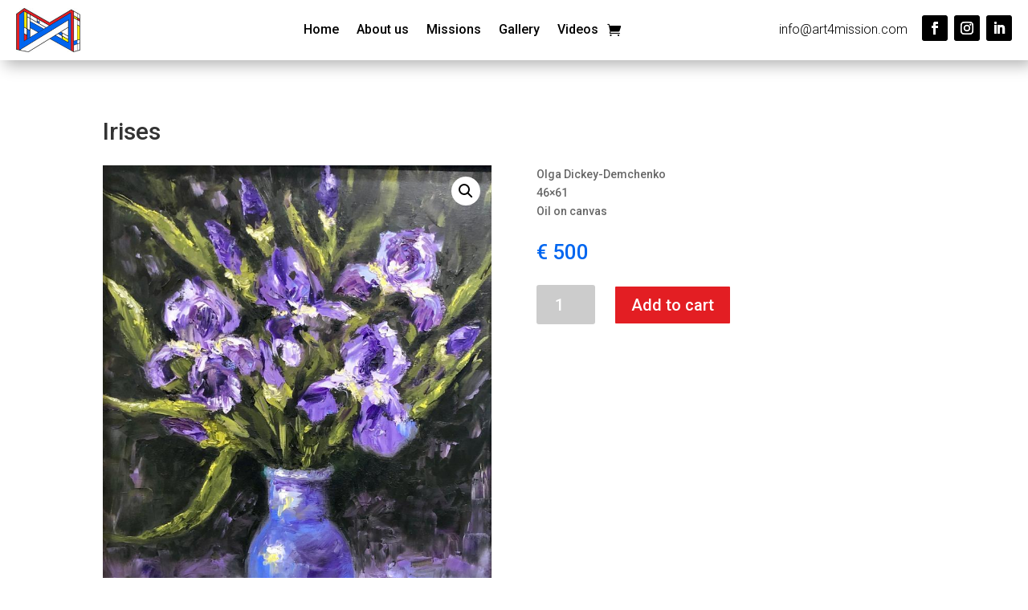

--- FILE ---
content_type: text/css
request_url: https://art4mission.com/wp-content/themes/nowbybob4/style.css?ver=4.9.3
body_size: 537
content:
/* 

Theme Name:    NowByBob 4
Theme URI:     https://www.bobdewebbouwer.com
Description:   Divi 4 child theme Now by Bob
Author:        Bob de webbouwer
Author URI:    https://www.bobdewebbouwer.com
Template:      Divi
Version:       10122020

*/

#top-header-menu {
	float: right;
	padding-bottom: 0px;
}

#top-header-contact {
	margin: 0 0 0 -7px;
	padding-bottom: 0px;
}

#top-header li,
#top-header-menu li,
#top-header-contact li {
	float: left;
	display: inline;
	margin: 0 15px 0 0;
}

#top-header-menu  li.socialmenu {
	margin: 0 3px 0 0 !important;
}

#top-header-menu  li.socialmenu:last-child {
	margin: 0 0px 0 0 !important;
}

.et_pb_menu__search-button {
 	margin-left: 24px !important;
}

.fas, .fab {
	margin: 0 5px 0 0;
}

body:not(.et-tb) #main-content .container {
	padding-top: 20px
}

.et_pb_post.format-standard .entry-featured-image-url {
    height: 250px;
    float: left;
    width: 100%;
    margin-top: 0px !important;
}

.et_pb_post.format-standard .entry-featured-image-url img {
    height: 250px;
}

.woocommerce a.button.added::after {
       content: "\35";
}

#socialfooter {
	display: block;
}
	
#socialfooter li {
	list-style-type: none;
	float: left;
	margin: 0px 7px 0 0;
}


@media screen and (max-width: 1180px) {
	
	#top-header-menu {
		padding: 0 10px 0 0px;
	}

}

@media screen and (max-width: 980px) {

			
	.flexrow {
		display: flex;
		flex-direction: column-reverse;
	}

	#top-header .et_pb_menu__menu,
	#footer .et_pb_menu__menu {
		display: block;
	}
	
	#top-header .et_mobile_nav_menu,
	#footer .et_mobile_nav_menu {
		display: none;
	}
	

}


@media screen and (max-width: 460px) {

.et_pb_menu__wrap {
    margin: 0px;
  }
	
#top-header-menu  li.socialmenu {
  display: none;
}
	
}





--- FILE ---
content_type: text/css
request_url: https://art4mission.com/wp-content/et-cache/global/et-divi-customizer-global-17683956857243.min.css
body_size: 611
content:
#footer-widgets .footer-widget a,#footer-widgets .footer-widget li a,#footer-widgets .footer-widget li a:hover{color:#ffffff}.footer-widget{color:#ffffff}.et_slide_in_menu_container,.et_slide_in_menu_container .et-search-field{letter-spacing:px}.et_slide_in_menu_container .et-search-field::-moz-placeholder{letter-spacing:px}.et_slide_in_menu_container .et-search-field::-webkit-input-placeholder{letter-spacing:px}.et_slide_in_menu_container .et-search-field:-ms-input-placeholder{letter-spacing:px}@media only screen and (min-width:1350px){.et_pb_row{padding:27px 0}.et_pb_section{padding:54px 0}.single.et_pb_pagebuilder_layout.et_full_width_page .et_post_meta_wrapper{padding-top:81px}.et_pb_fullwidth_section{padding:0}}	h1,h2,h3,h4,h5,h6{font-family:'Roboto',Helvetica,Arial,Lucida,sans-serif}body,input,textarea,select{font-family:'Roboto',Helvetica,Arial,Lucida,sans-serif}.et_pb_column_0_tb_header{width:20%!important;margin:0px!important}.et_pb_column_1_tb_header{width:39%!important;margin:0 5%!important}.et_pb_column_2_tb_header{width:31%!important;margin:0px!important}#mail-header{float:right}#social-header{float:right}.email-header{float:left;margin-top:2px}.vlag{border:1px #000 solid;height:32px!important;width:auto;margin-left:10px}.products .et_shop_image{float:left;max-width:750px;margin-right:40px!important}.products li p{color:#000;padding:20px 0 20px 0!important}.woocommerce ul.products li.product .button{margin-top:30px;background:#db1924;color:#fff}#place_order,.et_pb_post_content_0_tb_body.et_pb_post_content a.wc-forward{background-color:#e31e23!important;color:#fff!important}.more-link{float:left;border:2px solid #ffae00;padding:5px 15px;margin:20px 0 10px 0}#menu-footer li{width:100%}@media (max-width:1100px){.et_pb_column_0_tb_header{width:100px!important;margin:0px!important}.et_pb_column_1_tb_header{width:calc(50% - 50px)!important;margin:0px!important}.et_pb_column_2_tb_header{width:calc(50% - 50px)!important;margin:0px!important}.et_pb_shop ul.products.columns-1 li.product{width:100%!important}.products .woocommerce-loop-product__title{clear:both}}@media (max-width:980px){.et_pb_column_1_tb_header{width:calc(100px)!important}.et_pb_column_2_tb_header{width:calc(100% - 200px)!important}#mobile_menu1{width:220px}}@media (max-width:460px){#mail-header{display:none}}

--- FILE ---
content_type: text/css
request_url: https://art4mission.com/wp-content/et-cache/725/et-core-unified-cpt-tb-24-tb-420-tb-26-725-17683956857243.min.css
body_size: 1166
content:
.et_pb_section_0_tb_header.et_pb_section{padding-top:0px;padding-bottom:0px;padding-left:20px;margin-bottom:-5px}.et_pb_section_0_tb_header{z-index:10;box-shadow:6px 6px 18px 0px rgba(0,0,0,0.3)}.et_pb_row_0_tb_header,body #page-container .et-db #et-boc .et-l .et_pb_row_0_tb_header.et_pb_row,body.et_pb_pagebuilder_layout.single #page-container #et-boc .et-l .et_pb_row_0_tb_header.et_pb_row,body.et_pb_pagebuilder_layout.single.et_full_width_page #page-container .et_pb_row_0_tb_header.et_pb_row{width:100%;max-width:1920px}.et_pb_image_0_tb_header{width:80px;text-align:left;margin-left:0}.et_pb_menu_0_tb_header.et_pb_menu ul li a{font-size:16px;color:#000000!important;transition:color 300ms ease 0ms}.et_pb_menu_0_tb_header.et_pb_menu ul li:hover>a{color:#0066F0!important}.et_pb_menu_0_tb_header.et_pb_menu{background-color:#ffffff}.et_pb_menu_0_tb_header{margin-top:12px!important}.et_pb_menu_0_tb_header.et_pb_menu ul li.current-menu-item a{color:#0066F0!important}.et_pb_menu_0_tb_header.et_pb_menu .nav li ul{background-color:#ffffff!important;border-color:#0066F0}.et_pb_menu_0_tb_header.et_pb_menu .et_mobile_menu{border-color:#0066F0}.et_pb_menu_0_tb_header.et_pb_menu .et_mobile_menu,.et_pb_menu_0_tb_header.et_pb_menu .et_mobile_menu ul{background-color:#ffffff!important}.et_pb_menu_0_tb_header.et_pb_menu nav>ul>li>a:hover{opacity:1}.et_pb_menu_0_tb_header .et_pb_menu_inner_container>.et_pb_menu__logo-wrap .et_pb_menu__logo,.et_pb_menu_0_tb_header .et_pb_menu__logo-slot{max-width:100%}.et_pb_menu_0_tb_header .et_pb_menu_inner_container>.et_pb_menu__logo-wrap .et_pb_menu__logo img,.et_pb_menu_0_tb_header .et_pb_menu__logo-slot .et_pb_menu__logo-wrap img{max-height:none}.et_pb_menu_0_tb_header .et_pb_menu__icon.et_pb_menu__cart-button{color:#000000}.et_pb_menu_0_tb_header .mobile_nav .mobile_menu_bar:before{color:#000000}.et_pb_menu_0_tb_header .et_pb_menu__icon.et_pb_menu__search-button,.et_pb_menu_0_tb_header .et_pb_menu__icon.et_pb_menu__close-search-button{color:#000000}ul.et_pb_social_media_follow_0_tb_header{padding-right:20px!important;margin-top:9px!important;margin-bottom:0px!important}.et_pb_social_media_follow_0_tb_header{width:150px}.et_pb_text_0_tb_header.et_pb_text{color:#000000!important}.et_pb_text_0_tb_header p{line-height:1.69em}.et_pb_text_0_tb_header{font-weight:300;font-size:18px;line-height:1.69em;margin-top:10px!important;margin-bottom:0px!important}.et_pb_text_0_tb_header.et_pb_text a{color:#000000!important;transition:color 300ms ease 0ms}.et_pb_text_0_tb_header.et_pb_text a:hover{color:#0000B8!important}.et_pb_text_0_tb_header a{font-size:16px;text-align:right}.et_pb_text_0_tb_header h1{font-weight:600;font-size:42px}.et_pb_text_0_tb_header h2{font-weight:600;font-size:42px;color:#000000!important;line-height:1.3em;text-align:center}.et_pb_text_0_tb_header h3{font-weight:600;font-size:30px}.et_pb_social_media_follow_network_0_tb_header a.icon{background-color:#000000!important}.et_pb_social_media_follow_network_1_tb_header a.icon{background-color:#000000!important}.et_pb_social_media_follow_network_2_tb_header a.icon{background-color:#000000!important}.et_pb_row_0_tb_header.et_pb_row{padding-top:10px!important;padding-bottom:10px!important;margin-left:auto!important;margin-right:auto!important;padding-top:10px;padding-bottom:10px}@media only screen and (max-width:980px){.et_pb_section_0_tb_header.et_pb_section{padding-right:20px}ul.et_pb_social_media_follow_0_tb_header{padding-right:0px!important}}.et_pb_row_0_tb_body{background-color:RGBA(0,0,0,0)}.et_pb_row_0_tb_body.et_pb_row{padding-top:0px!important;padding-bottom:0px!important;margin-bottom:1px!important;padding-top:0px;padding-bottom:0px}.et_pb_wc_cart_notice_0_tb_body .woocommerce-message{background-color:#0066F0!important;padding-top:15px!important;padding-right:15px!important;padding-bottom:15px!important;padding-left:15px!important;margin-top:0em!important;margin-right:0em!important;margin-bottom:0em!important;margin-left:0em!important}body #page-container .et_pb_section .et_pb_wc_cart_notice_0_tb_body .wc-forward{color:#0066F0!important}.et_pb_row_2_tb_body.et_pb_row{padding-top:2px!important;padding-top:2px}.et_pb_wc_price_0_tb_body .price{color:#0066F0!important}.et_pb_row .et_pb_column div.et_pb_wc_price_0_tb_body{margin-top:10px!important}body #page-container .et_pb_section .et_pb_wc_add_to_cart_0_tb_body .button{color:#ffffff!important;background-color:#E31E23!important}@media only screen and (max-width:980px){body #page-container .et_pb_section .et_pb_wc_cart_notice_0_tb_body .wc-forward:after{display:inline-block;opacity:0}body #page-container .et_pb_section .et_pb_wc_add_to_cart_0_tb_body .button:after{display:inline-block;opacity:0}body #page-container .et_pb_section .et_pb_wc_cart_notice_0_tb_body .wc-forward:hover:after{opacity:1}body #page-container .et_pb_section .et_pb_wc_add_to_cart_0_tb_body .button:hover:after{opacity:1}}@media only screen and (max-width:767px){body #page-container .et_pb_section .et_pb_wc_cart_notice_0_tb_body .wc-forward:after{display:inline-block;opacity:0}body #page-container .et_pb_section .et_pb_wc_add_to_cart_0_tb_body .button:after{display:inline-block;opacity:0}body #page-container .et_pb_section .et_pb_wc_cart_notice_0_tb_body .wc-forward:hover:after{opacity:1}body #page-container .et_pb_section .et_pb_wc_add_to_cart_0_tb_body .button:hover:after{opacity:1}}.et_pb_section_0_tb_footer{border-top-width:1px;border-top-color:#d3d3d3}.et_pb_section_0_tb_footer.et_pb_section{background-color:#FFFFFF!important}.et_pb_image_0_tb_footer{margin-bottom:60px!important;width:110px;text-align:left;margin-left:0}ul.et_pb_social_media_follow_0_tb_footer{margin-top:12px!important;margin-bottom:17px!important}.et_pb_text_3_tb_footer.et_pb_text{color:#000000!important}.et_pb_text_2_tb_footer.et_pb_text{color:#000000!important}.et_pb_text_0_tb_footer.et_pb_text{color:#000000!important}.et_pb_text_1_tb_footer.et_pb_text{color:#000000!important}.et_pb_text_2_tb_footer p{line-height:1.69em}.et_pb_text_1_tb_footer p{line-height:1.69em}.et_pb_text_0_tb_footer p{line-height:1.69em}.et_pb_text_3_tb_footer p{line-height:1.69em}.et_pb_text_0_tb_footer{font-weight:300;font-size:12px;line-height:1.69em}.et_pb_text_0_tb_footer.et_pb_text a{color:#0066F0!important;transition:color 300ms ease 0ms}.et_pb_text_2_tb_footer.et_pb_text a{color:#0066F0!important;transition:color 300ms ease 0ms}.et_pb_text_1_tb_footer.et_pb_text a{color:#0066F0!important;transition:color 300ms ease 0ms}.et_pb_text_3_tb_footer.et_pb_text a{color:#0066F0!important;transition:color 300ms ease 0ms}.et_pb_text_2_tb_footer.et_pb_text a:hover{color:#E31E23!important}.et_pb_text_3_tb_footer.et_pb_text a:hover{color:#E31E23!important}.et_pb_text_1_tb_footer.et_pb_text a:hover{color:#E31E23!important}.et_pb_text_0_tb_footer.et_pb_text a:hover{color:#E31E23!important}.et_pb_text_3_tb_footer a{font-size:16px}.et_pb_text_1_tb_footer a{font-size:16px}.et_pb_text_2_tb_footer a{font-size:16px}.et_pb_text_0_tb_footer a{font-size:16px}.et_pb_text_0_tb_footer h1{font-weight:600;font-size:42px}.et_pb_text_1_tb_footer h1{font-weight:600;font-size:42px}.et_pb_text_3_tb_footer h1{font-weight:600;font-size:42px}.et_pb_text_2_tb_footer h1{font-weight:600;font-size:42px}.et_pb_text_0_tb_footer h2{font-weight:600;font-size:42px;color:#000000!important;line-height:1.3em;text-align:center}.et_pb_text_1_tb_footer h2{font-weight:600;font-size:42px;color:#000000!important;line-height:1.3em;text-align:center}.et_pb_text_3_tb_footer h2{font-weight:600;font-size:42px;color:#000000!important;line-height:1.3em;text-align:center}.et_pb_text_2_tb_footer h2{font-weight:600;font-size:42px;color:#000000!important;line-height:1.3em;text-align:center}.et_pb_text_2_tb_footer h3{font-weight:600;font-size:30px}.et_pb_text_3_tb_footer h3{font-weight:600;font-size:30px}.et_pb_text_1_tb_footer h3{font-weight:600;font-size:30px}.et_pb_text_0_tb_footer h3{font-weight:600;font-size:30px}.et_pb_text_1_tb_footer{font-weight:600;font-size:16px;line-height:1.69em;margin-bottom:19px!important}.et_pb_text_2_tb_footer{font-weight:600;font-size:16px;line-height:1.69em;margin-bottom:19px!important}.et_pb_menu_0_tb_footer.et_pb_menu ul li a{font-weight:300;color:#000000!important}.et_pb_menu_0_tb_footer.et_pb_menu{background-color:#ffffff}.et_pb_menu_0_tb_footer.et_pb_menu .et_mobile_menu,.et_pb_menu_0_tb_footer.et_pb_menu .et_mobile_menu ul{background-color:#ffffff!important}.et_pb_menu_0_tb_footer.et_pb_menu .nav li ul{background-color:#ffffff!important}.et_pb_menu_0_tb_footer .et_pb_menu_inner_container>.et_pb_menu__logo-wrap .et_pb_menu__logo,.et_pb_menu_0_tb_footer .et_pb_menu__logo-slot{max-width:100%}.et_pb_menu_0_tb_footer .et_pb_menu_inner_container>.et_pb_menu__logo-wrap .et_pb_menu__logo img,.et_pb_menu_0_tb_footer .et_pb_menu__logo-slot .et_pb_menu__logo-wrap img{max-height:none}.et_pb_menu_0_tb_footer .et_pb_menu__icon.et_pb_menu__search-button,.et_pb_menu_0_tb_footer .et_pb_menu__icon.et_pb_menu__close-search-button{color:#7EBEC5}.et_pb_menu_0_tb_footer .mobile_nav .mobile_menu_bar:before{color:#7EBEC5}.et_pb_menu_0_tb_footer .et_pb_menu__icon.et_pb_menu__cart-button{color:#7EBEC5}.et_pb_text_3_tb_footer{font-weight:300;line-height:1.69em}.et_pb_social_media_follow_network_2_tb_footer a.icon{background-color:#000000!important}.et_pb_social_media_follow_network_1_tb_footer a.icon{background-color:#000000!important}.et_pb_social_media_follow_network_0_tb_footer a.icon{background-color:#000000!important}.et_pb_image_0_tb_footer.et_pb_module{margin-left:auto!important;margin-right:auto!important}@media only screen and (max-width:980px){.et_pb_section_0_tb_footer{border-top-width:1px;border-top-color:#d3d3d3}}@media only screen and (max-width:767px){.et_pb_section_0_tb_footer{border-top-width:1px;border-top-color:#d3d3d3}}